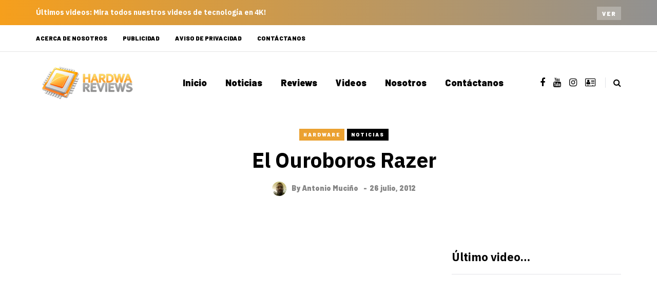

--- FILE ---
content_type: text/html; charset=UTF-8
request_url: https://hardwareviews.com/el-ouroboros-razer/
body_size: 11828
content:
<!DOCTYPE html><html lang="es"><head><meta name="viewport" content="width=device-width, initial-scale=1.0" /><meta charset="UTF-8" /><link rel="profile" href="https://gmpg.org/xfn/11" /><link rel="pingback" href="https://hardwareviews.com/xmlrpc.php" /><meta name='robots' content='index, follow, max-image-preview:large, max-snippet:-1, max-video-preview:-1' /><link media="all" href="https://hardwareviews.com/wp-content/cache/autoptimize/css/autoptimize_08dcc60f0267f420def0389e1f02f6da.css" rel="stylesheet"><title>El Ouroboros Razer  - HardwaReviews</title><link rel="canonical" href="https://hardwareviews.com/el-ouroboros-razer/" /><meta property="og:locale" content="es_ES" /><meta property="og:type" content="article" /><meta property="og:title" content="El Ouroboros Razer  - HardwaReviews" /><meta property="og:description" content="&nbsp; &nbsp; &nbsp; &nbsp; &nbsp; &nbsp; &nbsp; &nbsp; &nbsp; &nbsp; &nbsp; &nbsp; &nbsp; &nbsp; &nbsp; &nbsp; &nbsp; &nbsp; &nbsp; El Ouroboros Razer ha sido especialmente diseñado por el equipo de científicos de razer para crear..." /><meta property="og:url" content="https://hardwareviews.com/el-ouroboros-razer/" /><meta property="og:site_name" content="HardwaReviews" /><meta property="article:publisher" content="https://www.facebook.com/HardwaReviews" /><meta property="article:published_time" content="2012-07-26T15:07:27+00:00" /><meta property="article:modified_time" content="2012-07-26T15:57:51+00:00" /><meta property="og:image" content="https://hardwareviews.com/wp-content/uploads/2012/07/razer-ouroboros-gallery4.jpg" /><meta property="og:image:width" content="500" /><meta property="og:image:height" content="500" /><meta property="og:image:type" content="image/jpeg" /><meta name="author" content="Antonio Muciño" /><meta name="twitter:card" content="summary_large_image" /><meta name="twitter:creator" content="@FalconPhantom" /><meta name="twitter:site" content="@Hardwareviews" /><meta name="twitter:label1" content="Escrito por" /><meta name="twitter:data1" content="Antonio Muciño" /><meta name="twitter:label2" content="Tiempo de lectura" /><meta name="twitter:data2" content="2 minutos" /> <script type="application/ld+json" class="yoast-schema-graph">{"@context":"https://schema.org","@graph":[{"@type":"WebPage","@id":"https://hardwareviews.com/el-ouroboros-razer/","url":"https://hardwareviews.com/el-ouroboros-razer/","name":"El Ouroboros Razer - HardwaReviews","isPartOf":{"@id":"https://hardwareviews.com/#website"},"primaryImageOfPage":{"@id":"https://hardwareviews.com/el-ouroboros-razer/#primaryimage"},"image":{"@id":"https://hardwareviews.com/el-ouroboros-razer/#primaryimage"},"thumbnailUrl":"https://hardwareviews.com/wp-content/uploads/2012/07/razer-ouroboros-gallery4.jpg","datePublished":"2012-07-26T15:07:27+00:00","dateModified":"2012-07-26T15:57:51+00:00","author":{"@id":"https://hardwareviews.com/#/schema/person/d9c521bb25603925f8a44fd16dc1962e"},"breadcrumb":{"@id":"https://hardwareviews.com/el-ouroboros-razer/#breadcrumb"},"inLanguage":"es","potentialAction":[{"@type":"ReadAction","target":["https://hardwareviews.com/el-ouroboros-razer/"]}]},{"@type":"ImageObject","inLanguage":"es","@id":"https://hardwareviews.com/el-ouroboros-razer/#primaryimage","url":"https://hardwareviews.com/wp-content/uploads/2012/07/razer-ouroboros-gallery4.jpg","contentUrl":"https://hardwareviews.com/wp-content/uploads/2012/07/razer-ouroboros-gallery4.jpg","width":"500","height":"500"},{"@type":"BreadcrumbList","@id":"https://hardwareviews.com/el-ouroboros-razer/#breadcrumb","itemListElement":[{"@type":"ListItem","position":1,"name":"Portada","item":"https://hardwareviews.com/"},{"@type":"ListItem","position":2,"name":"El Ouroboros Razer"}]},{"@type":"WebSite","@id":"https://hardwareviews.com/#website","url":"https://hardwareviews.com/","name":"HardwaReviews","description":"Guias, Reviews y Actualidad del Hardware de Alto Rendimiento","potentialAction":[{"@type":"SearchAction","target":{"@type":"EntryPoint","urlTemplate":"https://hardwareviews.com/?s={search_term_string}"},"query-input":{"@type":"PropertyValueSpecification","valueRequired":true,"valueName":"search_term_string"}}],"inLanguage":"es"},{"@type":"Person","@id":"https://hardwareviews.com/#/schema/person/d9c521bb25603925f8a44fd16dc1962e","name":"Antonio Muciño","image":{"@type":"ImageObject","inLanguage":"es","@id":"https://hardwareviews.com/#/schema/person/image/","url":"https://secure.gravatar.com/avatar/aae58418e1906313b2e86a9946d190e14637d56bcdff31228b14416477f98fe7?s=96&r=g","contentUrl":"https://secure.gravatar.com/avatar/aae58418e1906313b2e86a9946d190e14637d56bcdff31228b14416477f98fe7?s=96&r=g","caption":"Antonio Muciño"},"description":"Antonio Muciño Cárdenas / Ing. Químico de profesión, entusiasta del hardware desde hace más de 15 años, reviewer y editor en HardwaReviews, modder de la vieja escuela. \"Lo imposible es el fantasma de los tímidos y el refugio de los cobardes.\" Napoleón","sameAs":["http://www.Moddingmx.com","https://x.com/@FalconPhantom"],"url":"https://hardwareviews.com/author/falcon/"}]}</script> <link rel='dns-prefetch' href='//platform-api.sharethis.com' /><link rel="alternate" type="application/rss+xml" title="HardwaReviews &raquo; Feed" href="https://hardwareviews.com/feed/" /><link rel="alternate" type="application/rss+xml" title="HardwaReviews &raquo; Feed de los comentarios" href="https://hardwareviews.com/comments/feed/" /><link rel="alternate" type="application/rss+xml" title="HardwaReviews &raquo; Comentario El Ouroboros Razer del feed" href="https://hardwareviews.com/el-ouroboros-razer/feed/" /> <script type="text/javascript">window._wpemojiSettings = {"baseUrl":"https:\/\/s.w.org\/images\/core\/emoji\/16.0.1\/72x72\/","ext":".png","svgUrl":"https:\/\/s.w.org\/images\/core\/emoji\/16.0.1\/svg\/","svgExt":".svg","source":{"concatemoji":"https:\/\/hardwareviews.com\/wp-includes\/js\/wp-emoji-release.min.js?ver=6.8.3"}};
/*! This file is auto-generated */
!function(s,n){var o,i,e;function c(e){try{var t={supportTests:e,timestamp:(new Date).valueOf()};sessionStorage.setItem(o,JSON.stringify(t))}catch(e){}}function p(e,t,n){e.clearRect(0,0,e.canvas.width,e.canvas.height),e.fillText(t,0,0);var t=new Uint32Array(e.getImageData(0,0,e.canvas.width,e.canvas.height).data),a=(e.clearRect(0,0,e.canvas.width,e.canvas.height),e.fillText(n,0,0),new Uint32Array(e.getImageData(0,0,e.canvas.width,e.canvas.height).data));return t.every(function(e,t){return e===a[t]})}function u(e,t){e.clearRect(0,0,e.canvas.width,e.canvas.height),e.fillText(t,0,0);for(var n=e.getImageData(16,16,1,1),a=0;a<n.data.length;a++)if(0!==n.data[a])return!1;return!0}function f(e,t,n,a){switch(t){case"flag":return n(e,"\ud83c\udff3\ufe0f\u200d\u26a7\ufe0f","\ud83c\udff3\ufe0f\u200b\u26a7\ufe0f")?!1:!n(e,"\ud83c\udde8\ud83c\uddf6","\ud83c\udde8\u200b\ud83c\uddf6")&&!n(e,"\ud83c\udff4\udb40\udc67\udb40\udc62\udb40\udc65\udb40\udc6e\udb40\udc67\udb40\udc7f","\ud83c\udff4\u200b\udb40\udc67\u200b\udb40\udc62\u200b\udb40\udc65\u200b\udb40\udc6e\u200b\udb40\udc67\u200b\udb40\udc7f");case"emoji":return!a(e,"\ud83e\udedf")}return!1}function g(e,t,n,a){var r="undefined"!=typeof WorkerGlobalScope&&self instanceof WorkerGlobalScope?new OffscreenCanvas(300,150):s.createElement("canvas"),o=r.getContext("2d",{willReadFrequently:!0}),i=(o.textBaseline="top",o.font="600 32px Arial",{});return e.forEach(function(e){i[e]=t(o,e,n,a)}),i}function t(e){var t=s.createElement("script");t.src=e,t.defer=!0,s.head.appendChild(t)}"undefined"!=typeof Promise&&(o="wpEmojiSettingsSupports",i=["flag","emoji"],n.supports={everything:!0,everythingExceptFlag:!0},e=new Promise(function(e){s.addEventListener("DOMContentLoaded",e,{once:!0})}),new Promise(function(t){var n=function(){try{var e=JSON.parse(sessionStorage.getItem(o));if("object"==typeof e&&"number"==typeof e.timestamp&&(new Date).valueOf()<e.timestamp+604800&&"object"==typeof e.supportTests)return e.supportTests}catch(e){}return null}();if(!n){if("undefined"!=typeof Worker&&"undefined"!=typeof OffscreenCanvas&&"undefined"!=typeof URL&&URL.createObjectURL&&"undefined"!=typeof Blob)try{var e="postMessage("+g.toString()+"("+[JSON.stringify(i),f.toString(),p.toString(),u.toString()].join(",")+"));",a=new Blob([e],{type:"text/javascript"}),r=new Worker(URL.createObjectURL(a),{name:"wpTestEmojiSupports"});return void(r.onmessage=function(e){c(n=e.data),r.terminate(),t(n)})}catch(e){}c(n=g(i,f,p,u))}t(n)}).then(function(e){for(var t in e)n.supports[t]=e[t],n.supports.everything=n.supports.everything&&n.supports[t],"flag"!==t&&(n.supports.everythingExceptFlag=n.supports.everythingExceptFlag&&n.supports[t]);n.supports.everythingExceptFlag=n.supports.everythingExceptFlag&&!n.supports.flag,n.DOMReady=!1,n.readyCallback=function(){n.DOMReady=!0}}).then(function(){return e}).then(function(){var e;n.supports.everything||(n.readyCallback(),(e=n.source||{}).concatemoji?t(e.concatemoji):e.wpemoji&&e.twemoji&&(t(e.twemoji),t(e.wpemoji)))}))}((window,document),window._wpemojiSettings);</script> <link rel="stylesheet" href="https://hardwareviews.com/wp-includes/css/dashicons.min.css?ver=6.8.3"><link rel="stylesheet" href="https://hardwareviews.com/wp-content/cache/autoptimize/css/autoptimize_single_57c9f1dbf0fd4cc8e16c5ac826aec356.css?ver=1723062166.2009"> <script type="text/javascript" src="https://hardwareviews.com/wp-includes/js/jquery/jquery.min.js?ver=3.7.1" id="jquery-core-js"></script> <script type="text/javascript" id="responsive-lightbox-js-before">var rlArgs = {"script":"swipebox","selector":"lightbox","customEvents":"","activeGalleries":true,"animation":true,"hideCloseButtonOnMobile":false,"removeBarsOnMobile":false,"hideBars":true,"hideBarsDelay":5000,"videoMaxWidth":1080,"useSVG":true,"loopAtEnd":false,"woocommerce_gallery":false,"ajaxurl":"https:\/\/hardwareviews.com\/wp-admin\/admin-ajax.php","nonce":"9ef9d92f2b","preview":false,"postId":3110,"scriptExtension":false};</script> <script type="text/javascript" src="//platform-api.sharethis.com/js/sharethis.js#source=googleanalytics-wordpress#product=ga&amp;property=5b90b5e06ae21e0011fb09fa" id="googleanalytics-platform-sharethis-js"></script> <link rel="https://api.w.org/" href="https://hardwareviews.com/wp-json/" /><link rel="alternate" title="JSON" type="application/json" href="https://hardwareviews.com/wp-json/wp/v2/posts/3110" /><link rel="EditURI" type="application/rsd+xml" title="RSD" href="https://hardwareviews.com/xmlrpc.php?rsd" /><meta name="generator" content="WordPress 6.8.3" /><link rel='shortlink' href='https://hardwareviews.com/?p=3110' /><link rel="alternate" title="oEmbed (JSON)" type="application/json+oembed" href="https://hardwareviews.com/wp-json/oembed/1.0/embed?url=https%3A%2F%2Fhardwareviews.com%2Fel-ouroboros-razer%2F" /><link rel="alternate" title="oEmbed (XML)" type="text/xml+oembed" href="https://hardwareviews.com/wp-json/oembed/1.0/embed?url=https%3A%2F%2Fhardwareviews.com%2Fel-ouroboros-razer%2F&#038;format=xml" /> <script data-cfasync="false">(function(r,e,E,m,b){E[r]=E[r]||{};E[r][b]=E[r][b]||function(){
  (E[r].q=E[r].q||[]).push(arguments)};b=m.getElementsByTagName(e)[0];m=m.createElement(e);
  m.async=1;m.src=("file:"==location.protocol?"https:":"")+"//s.reembed.com/G-nr3BO1.js";
  b.parentNode.insertBefore(m,b)})("reEmbed","script",window,document,"api");</script><script><script data-ad-client="ca-pub-2396360957797302" async src="https://pagead2.googlesyndication.com/pagead/js/adsbygoogle.js"></script> </script> <script>(function() {
	(function (i, s, o, g, r, a, m) {
		i['GoogleAnalyticsObject'] = r;
		i[r] = i[r] || function () {
				(i[r].q = i[r].q || []).push(arguments)
			}, i[r].l = 1 * new Date();
		a = s.createElement(o),
			m = s.getElementsByTagName(o)[0];
		a.async = 1;
		a.src = g;
		m.parentNode.insertBefore(a, m)
	})(window, document, 'script', 'https://google-analytics.com/analytics.js', 'ga');

	ga('create', 'UA-41945712-1', 'auto');
			ga('send', 'pageview');
	})();</script> <meta name="onesignal" content="wordpress-plugin"/> <script>window.OneSignalDeferred = window.OneSignalDeferred || [];

      OneSignalDeferred.push(function(OneSignal) {
        var oneSignal_options = {};
        window._oneSignalInitOptions = oneSignal_options;

        oneSignal_options['serviceWorkerParam'] = { scope: '/' };
oneSignal_options['serviceWorkerPath'] = 'OneSignalSDKWorker.js.php';

        OneSignal.Notifications.setDefaultUrl("https://hardwareviews.com");

        oneSignal_options['wordpress'] = true;
oneSignal_options['appId'] = '9781b1c2-1ec0-4cc9-b96b-6fd360a9cf5b';
oneSignal_options['allowLocalhostAsSecureOrigin'] = true;
oneSignal_options['welcomeNotification'] = { };
oneSignal_options['welcomeNotification']['title'] = "Hardware, Gaming PC y Tecnología";
oneSignal_options['welcomeNotification']['message'] = "¡Gracias por suscribirte!";
oneSignal_options['welcomeNotification']['url'] = "HardwaReviews.com";
oneSignal_options['path'] = "https://hardwareviews.com/wp-content/plugins/onesignal-free-web-push-notifications/sdk_files/";
oneSignal_options['promptOptions'] = { };
oneSignal_options['promptOptions']['actionMessage'] = "¿Quieres recibir notificaciones?";
oneSignal_options['promptOptions']['acceptButtonText'] = "Continuar";
oneSignal_options['promptOptions']['cancelButtonText'] = "No, Gracias";
              OneSignal.init(window._oneSignalInitOptions);
              OneSignal.Slidedown.promptPush()      });

      function documentInitOneSignal() {
        var oneSignal_elements = document.getElementsByClassName("OneSignal-prompt");

        var oneSignalLinkClickHandler = function(event) { OneSignal.Notifications.requestPermission(); event.preventDefault(); };        for(var i = 0; i < oneSignal_elements.length; i++)
          oneSignal_elements[i].addEventListener('click', oneSignalLinkClickHandler, false);
      }

      if (document.readyState === 'complete') {
           documentInitOneSignal();
      }
      else {
           window.addEventListener("load", function(event){
               documentInitOneSignal();
          });
      }</script> <link rel="amphtml" href="https://hardwareviews.com/el-ouroboros-razer/amp/"></head><body class="wp-singular post-template-default single single-post postid-3110 single-format-standard wp-theme-saxon blog-post-transparent-header-disable blog-small-page-width blog-slider-disable blog-enable-images-animations blog-enable-sticky-sidebar"><div class="header-topline-wrapper"><div class="container"><div class="row"><div class="col-md-12"><div class="header-topline"><div class="header-topline-content"><p><strong>Últimos videos: </strong>Mira todos nuestros videos de tecnología en 4K!</p></div><div class="header-topline-button"><a href="https://bit.ly/DHWTube" class="btn btn-small btn-transparent" target="&quot;_blank&quot;">Ver</a></div></div></div></div></div></div><div class="header-menu-bg menu_white header-menu-uppercase" role="navigation"><div class="header-menu"><div class="container"><div class="row"><div class="col-md-12"><div class="menu-top-menu-container-toggle" aria-label="Toggle menu"></div><div class="menu-td-demo-footer-menu-container"><ul id="menu-td-demo-footer-menu-1" class="links"><li class="menu-item menu-item-type-custom menu-item-object-custom menu-item-21650"><a href="https://hardwareviews.com/acerca-de-nosotros/">Acerca de Nosotros</a></li><li class="menu-item menu-item-type-custom menu-item-object-custom menu-item-21652"><a href="https://hardwareviews.com/publicidad/">Publicidad</a></li><li class="menu-item menu-item-type-custom menu-item-object-custom menu-item-47384"><a href="https://hardwareviews.com/politica-de-privacidad/">Aviso de privacidad</a></li><li class="menu-item menu-item-type-custom menu-item-object-custom menu-item-21653"><a href="https://hardwareviews.com/contacto/">Contáctanos</a></li></ul></div></div></div></div></div></div><header class="main-header clearfix"><div class="blog-post-reading-progress"></div><div class="container"><div class="row"><div class="col-md-12"><div class="header-left"><div class="mainmenu-mobile-toggle" aria-label="Toggle menu"><i class="fa fa-bars" aria-hidden="true"></i></div><div class="logo"> <a class="logo-link" href="https://hardwareviews.com/"><img src="https://hardwareviews.com/wp-content/uploads/2018/09/HR-Logo-AMP.png" alt="HardwaReviews" class="regular-logo"><img src="https://hardwareviews.com/wp-content/uploads/2017/02/HR_280x96.png" alt="HardwaReviews" class="light-logo"></a></div></div><div class="header-center"><div class="mainmenu mainmenu-none mainmenu-regularfont mainmenu-noarrow clearfix" role="navigation"><div id="navbar" class="navbar navbar-default clearfix mgt-mega-menu"><div class="navbar-inner"><div class="container"><div class="navbar-toggle btn btn-grey" data-toggle="collapse" data-target=".collapse"> Menu</div><div class="navbar-center-wrapper"><div class="navbar-collapse collapse"><ul id="menu-menu-2" class="nav"><li id="mgt-menu-item-19233" class="menu-item menu-item-type-custom menu-item-object-custom menu-item-home"><a href="https://hardwareviews.com/">Inicio</a></li><li id="mgt-menu-item-9" class="menu-item menu-item-type-taxonomy menu-item-object-category current-post-ancestor current-menu-parent current-post-parent"><a href="https://hardwareviews.com/category/noticias/">Noticias</a></li><li id="mgt-menu-item-119" class="menu-item menu-item-type-taxonomy menu-item-object-category"><a href="https://hardwareviews.com/category/reviews/">Reviews</a></li><li id="mgt-menu-item-47817" class="menu-item menu-item-type-taxonomy menu-item-object-category"><a href="https://hardwareviews.com/category/videos/">Videos</a></li><li id="mgt-menu-item-26419" class="menu-item menu-item-type-custom menu-item-object-custom"><a href="https://hardwareviews.com/acerca-de-nosotros/">Nosotros</a></li><li id="mgt-menu-item-26418" class="menu-item menu-item-type-post_type menu-item-object-page"><a href="https://hardwareviews.com/contacto/">Contáctanos</a></li></ul></div></div></div></div></div></div><div class="saxon-bb-block saxon-bb-block-inside_header clearfix"></div></div><div class="header-right"><div class="social-icons-wrapper"><a href="https://www.facebook.com/HardwaReviews/" target="_blank" class="a-facebook"><i class="fa fa-facebook"></i></a><a href="https://bit.ly/DHWTube" target="_blank" class="a-youtube"><i class="fa fa-youtube"></i></a><a href="https://www.instagram.com/diegohw1/" target="_blank" class="a-instagram"><i class="fa fa-instagram"></i></a><a href="https://www.tiktok.com/@diegohw1" target="_blank" class="a-address-card-o"><i class="fa fa-address-card-o"></i></a></div><div class="search-toggle-wrapper search-header"><form method="get" role="search" id="searchform_p" class="searchform" action="https://hardwareviews.com/"> <input type="search" aria-label="Search" class="field" name="s" value="" id="s_p" placeholder="Type keyword(s) here&hellip;" /> <input type="submit" class="submit btn" id="searchsubmit_p" value="Search" /></form> <a class="search-toggle-btn" aria-label="Search toggle"><i class="fa fa-search" aria-hidden="true"></i></a></div></div></div></div></div></header><div class="saxon-bb-block saxon-bb-block-below_header clearfix"></div><div class="content-block"><div class="container container-page-item-title" data-style="" data-aos="fade-up"><div class="row"><div class="col-md-12 col-overlay"><div class="container"><div class="row"><div class="col-md-12"><div class="page-item-title-single"><div class="saxon-post-single saxon-post" data-aos="fade-up"><div class="post-categories"><a href="https://hardwareviews.com/category/noticias/hardware/">Hardware</a><a href="https://hardwareviews.com/category/noticias/" data-style="background-color: #000000;">Noticias</a></div><div class="saxon-post-details"><h1 class="post-title">El Ouroboros Razer</h1><div class="post-author"><div class="post-author-image"><a href="https://hardwareviews.com/author/falcon/"><img alt='' src='https://secure.gravatar.com/avatar/aae58418e1906313b2e86a9946d190e14637d56bcdff31228b14416477f98fe7?s=28&#038;d=28&#038;r=g' srcset='https://secure.gravatar.com/avatar/aae58418e1906313b2e86a9946d190e14637d56bcdff31228b14416477f98fe7?s=56&#038;d=28&#038;r=g 2x' class='avatar avatar-28 photo' height='28' width='28' decoding='async'/></a></div>By <a href="https://hardwareviews.com/author/falcon/" title="Entradas de Antonio Muciño" rel="author">Antonio Muciño</a></div><div class="post-date">26 julio, 2012</div></div></div></div></div></div></div></div></div></div><div class="post-container container span-col-md-8"><div class="row"><div class="col-md-8"><div class="blog-post blog-post-single clearfix"><article id="post-3110" class="post-3110 post type-post status-publish format-standard has-post-thumbnail hentry category-hardware category-noticias tag-gamer tag-mouse tag-ouroboros tag-razer" role="main"><div class="post-content-wrapper"><div class="post-content clearfix"><div class="entry-content"><p>&nbsp;</p><p>&nbsp;</p><p>&nbsp;</p><p>&nbsp;</p><p>&nbsp;</p><p>&nbsp;</p><p>&nbsp;</p><p>&nbsp;</p><p>&nbsp;</p><p>&nbsp;</p><p>&nbsp;</p><p>&nbsp;</p><p>&nbsp;</p><p>&nbsp;</p><p>&nbsp;</p><p>&nbsp;</p><p>&nbsp;</p><p>&nbsp;</p><p>&nbsp;</p><p>El Ouroboros Razer ha sido especialmente diseñado por el equipo de científicos de razer para crear el ratón ambidiestro más cómodo.</p><p>&nbsp;</p><p><img fetchpriority="high" decoding="async" class="aligncenter" src="http://assets.razerzone.com/minisite/ouroboros/images/ouroboros-02.png" alt="Razer Ouroboros #2" width="436" height="327" /></p><p>El ángulo de inclinación posterior del ratón se puede personalizar mediante el ajuste del descanso de la palma, la creación de un plano o el arco más pronunciado en función de su perfil de la mano, asegurándose de que la parte trasera del mouse se sitúa en la palma de su mano cómodamente. Esto es especialmente importante para los usuarios de agarre, que usan el centro de la palma de su mano para estabilizar el ratón cuando desliza.</p><p>&nbsp;</p><p><img decoding="async" class="aligncenter" src="http://assets.razerzone.com/minisite/ouroboros/images/usp7-bg.jpg" alt="http://assets.razerzone.com/minisite/ouroboros/images/usp7-bg.jpg" /></p><p>&nbsp;</p><p>El Ouroboros Razer es alimentado por una batería AA, y es compatible con 12 horas de juego continuo.Han incluido una batería recargable (NiMH), y también funciona con pilas alcalinas AA para esos momentos en que necesita un intercambio rápido, de lo contrario, sólo tiene que conectar el ratón en el modo de cable y ya estas listo para la acción .</p><p style="text-align: center"><img decoding="async" class="aligncenter" src="http://assets.razerzone.com/minisite/ouroboros/images/ouroboros-06.png" alt="Razer Ouroboros #6" width="451" height="338" /></p><p>&nbsp;</p><div class="embed-container"><iframe loading="lazy" width="750" height="422" src="https://www.youtube.com/embed/XIxNLpYcDa4?feature=oembed" frameborder="0" allow="accelerometer; autoplay; encrypted-media; gyroscope; picture-in-picture" allowfullscreen></iframe></div><p>Especificaciones:</p><ul><li>ergonomía personalizable que se adapta a todos los tamaños de mano y estilos de agarre</li><li>8200dpi 4G Dual Sensor System</li><li>Gaming-grade tecnología inalambrica con dock</li><li>Razer Synapse 2.0 habilitado</li><li>11 botones programables Hyperesponse</li><li>1000Hz Ultrapolling / tiempo de respuesta de 1 ms</li><li>Hasta 200 pulgadas por segundo / 50 g de aceleración</li><li>Tamaño aproximado: 116 mm a 136 mm / 4.57 «a 5.35» (largo) x 71 mm / 2.80 «(ancho) x 42 mm / 1,65» (Altura)</li><li>Peso aproximado: 115 g / 0.25 lbs. (Sin batería) a 135 g / 0,29 libras. (Con batería)</li><li>Duración de la batería: (aprox) (12 horas de juego continuo)</li></ul><div>Requisitos de hardware</div><ul><li>PC / Mac con puerto USB</li><li>Windows ® 7 / Windows Vista ® / Windows ® XP (32-bit) / Mac OS X (v10.6-10.7 y superior)</li><li>Conexión a Internet</li><li>100 MB de espacio libre en disco duro</li></ul><p>&nbsp;</p><p>Fuente: <a href="http://www.razerzone.com/ouroboros">Razer</a></p></div><div class="saxon-social-share-fixed sidebar-position-right"><div class="post-social-wrapper"><div class="post-social-title">Share:</div><div class="post-social"> <a title="Share with Facebook" href="https://hardwareviews.com/el-ouroboros-razer/" data-type="facebook" data-title="El Ouroboros Razer" class="facebook-share"> <i class="fa fa-facebook"></i></a><a title="Tweet this" href="https://hardwareviews.com/el-ouroboros-razer/" data-type="twitter" data-title="El Ouroboros Razer" class="twitter-share"> <i class="fa fa-twitter"></i></a><a title="Share with LinkedIn" href="https://hardwareviews.com/el-ouroboros-razer/" data-type="linkedin" data-title="El Ouroboros Razer" data-image="https://hardwareviews.com/wp-content/uploads/2012/07/razer-ouroboros-gallery4.jpg" class="linkedin-share"> <i class="fa fa-linkedin"></i></a><a title="Share to WhatsApp" href="whatsapp://send?text=El+Ouroboros+Razer: https://hardwareviews.com/el-ouroboros-razer/" data-type="link" class="whatsapp-share"> <i class="fa fa-whatsapp"></i></a></div><div class="clear"></div></div></div><div class="saxon-bb-block saxon-bb-block-single_post_bottom clearfix"><p><a href="https://www.cyberpuerta.mx/Por-Marca/DEEPCOOL/"><img class="alignnone size-full wp-image-63655" src="https://hardwareviews.com/wp-content/uploads/2022/04/Deepcool-Banner-1.png" alt="" width="1920" height="378" /></a></p></div></div></div></article><div class="saxon-post saxon-post-bottom"><div class="post-details-bottom"><div class="post-info-tags"><div class="tags clearfix"> <a href="https://hardwareviews.com/tag/gamer/" rel="tag">gamer</a> <a href="https://hardwareviews.com/tag/mouse/" rel="tag">mouse</a> <a href="https://hardwareviews.com/tag/ouroboros/" rel="tag">ouroboros</a> <a href="https://hardwareviews.com/tag/razer/" rel="tag">razer</a></div></div><div class="post-info-wrapper"><div class="post-info-comments"><i class="fa fa-comment-o" aria-hidden="true"></i><a href="https://hardwareviews.com/el-ouroboros-razer/#comments"><span class="dsq-postid">1</span></a></div><div class="post-info-likes"><a href="#" class="post-like-button" data-id="3110"><i class="fa fa-heart-o" aria-hidden="true"></i></a><span class="post-like-counter">0</span></div></div><div class="post-info-share"><div class="post-social-wrapper"><div class="post-social-title">Share:</div><div class="post-social"> <a title="Share with Facebook" href="https://hardwareviews.com/el-ouroboros-razer/" data-type="facebook" data-title="El Ouroboros Razer" class="facebook-share"> <i class="fa fa-facebook"></i></a><a title="Tweet this" href="https://hardwareviews.com/el-ouroboros-razer/" data-type="twitter" data-title="El Ouroboros Razer" class="twitter-share"> <i class="fa fa-twitter"></i></a><a title="Share with LinkedIn" href="https://hardwareviews.com/el-ouroboros-razer/" data-type="linkedin" data-title="El Ouroboros Razer" data-image="https://hardwareviews.com/wp-content/uploads/2012/07/razer-ouroboros-gallery4.jpg" class="linkedin-share"> <i class="fa fa-linkedin"></i></a><a title="Share to WhatsApp" href="whatsapp://send?text=El+Ouroboros+Razer: https://hardwareviews.com/el-ouroboros-razer/" data-type="link" class="whatsapp-share"> <i class="fa fa-whatsapp"></i></a></div><div class="clear"></div></div></div></div></div></div><div class="author-bio"  data-aos="fade-up"><div class="author-image"> <a href="https://hardwareviews.com/author/falcon/"><img alt='' src='https://secure.gravatar.com/avatar/aae58418e1906313b2e86a9946d190e14637d56bcdff31228b14416477f98fe7?s=170&#038;d=200&#038;r=g' srcset='https://secure.gravatar.com/avatar/aae58418e1906313b2e86a9946d190e14637d56bcdff31228b14416477f98fe7?s=340&#038;d=200&#038;r=g 2x' class='avatar avatar-170 photo' height='170' width='170' loading='lazy' decoding='async'/></a></div><div class="author-info"><h5>Autor</h5><h3><a href="https://hardwareviews.com/author/falcon/" title="Entradas de Antonio Muciño" rel="author">Antonio Muciño</a></h3><div class="author-description">Antonio Muciño Cárdenas / Ing. Químico de profesión, entusiasta del hardware desde hace más de 15 años, reviewer y editor en HardwaReviews,  modder de la vieja escuela.
"Lo imposible es el fantasma de los tímidos y el refugio de los cobardes." 
Napoleón</div><div class="author-social"><ul class="author-social-icons"></ul></div></div><div class="clear"></div></div><div class="blog-post-related-wrapper clearfix"><h5>Publicaciones relacionadas</h5><div class="saxon-postsmasonry1-post saxon-postsmasonry1_2-post saxon-post format-" data-aos="fade-up"><div class="saxon-post-image-wrapper"><a href="https://hardwareviews.com/nuevo-portatil-omnibook-ultra-next-gen-ai-hp-and-amd-ai/"><div class="saxon-post-image" data-style="background-image: url(https://hardwareviews.com/wp-content/uploads/2025/05/HP-OMNIBOOK-5-1-1080x694.png);"></div></a><div class="post-categories"><a href="https://hardwareviews.com/category/noticias/hardware/">Hardware</a><a href="https://hardwareviews.com/category/ia/">IA</a><a href="https://hardwareviews.com/category/noticias/laptop/" data-style="background-color: #000000;">Laptop</a><a href="https://hardwareviews.com/category/noticias/" data-style="background-color: #000000;">Noticias</a><a href="https://hardwareviews.com/category/software-2/">Software</a><a href="https://hardwareviews.com/category/reviews/ultrabook/">Ultrabook</a></div></div><div class="saxon-post-details"><h3 class="post-title"><a href="https://hardwareviews.com/nuevo-portatil-omnibook-ultra-next-gen-ai-hp-and-amd-ai/">Nuevo portátil OmniBook Ultra ​Next Gen AI | HP and AMD AI</a></h3><div class="post-author"><div class="post-author-image"> <a href="https://hardwareviews.com/author/lilblaz/"><img alt='' src='https://secure.gravatar.com/avatar/580563be411cb7f5fa4dd7695bd733ee05c7a3fb23642a5f70e6b646fb33c3ef?s=28&#038;d=28&#038;r=g' srcset='https://secure.gravatar.com/avatar/580563be411cb7f5fa4dd7695bd733ee05c7a3fb23642a5f70e6b646fb33c3ef?s=56&#038;d=28&#038;r=g 2x' class='avatar avatar-28 photo' height='28' width='28' loading='lazy' decoding='async'/></a></div>By <a href="https://hardwareviews.com/author/lilblaz/" title="Entradas de Fco. Javier Blas Lopez" rel="author">Fco. Javier Blas Lopez</a></div><div class="post-date">21 mayo, 2025</div></div></div><div class="saxon-postsmasonry1-post saxon-postsmasonry1_2-post saxon-post format-" data-aos="fade-up"><div class="saxon-post-image-wrapper"><a href="https://hardwareviews.com/amuse-3-0-amd-la-solucion-generativa-de-ia/"><div class="saxon-post-image" data-style="background-image: url(https://hardwareviews.com/wp-content/uploads/2025/04/1-1-1140x694.png);"></div></a><div class="post-categories"><a href="https://hardwareviews.com/category/ia/">IA</a><a href="https://hardwareviews.com/category/noticias/" data-style="background-color: #000000;">Noticias</a><a href="https://hardwareviews.com/category/software-2/">Software</a></div></div><div class="saxon-post-details"><h3 class="post-title"><a href="https://hardwareviews.com/amuse-3-0-amd-la-solucion-generativa-de-ia/">Lanzamiento de AMD: Amuse 3.0 la Solución generativa de IA</a></h3><div class="post-author"><div class="post-author-image"> <a href="https://hardwareviews.com/author/lilblaz/"><img alt='' src='https://secure.gravatar.com/avatar/580563be411cb7f5fa4dd7695bd733ee05c7a3fb23642a5f70e6b646fb33c3ef?s=28&#038;d=28&#038;r=g' srcset='https://secure.gravatar.com/avatar/580563be411cb7f5fa4dd7695bd733ee05c7a3fb23642a5f70e6b646fb33c3ef?s=56&#038;d=28&#038;r=g 2x' class='avatar avatar-28 photo' height='28' width='28' loading='lazy' decoding='async'/></a></div>By <a href="https://hardwareviews.com/author/lilblaz/" title="Entradas de Fco. Javier Blas Lopez" rel="author">Fco. Javier Blas Lopez</a></div><div class="post-date">16 abril, 2025</div></div></div><div class="saxon-postsmasonry1-post saxon-postsmasonry1_2-post saxon-post format-" data-aos="fade-up"><div class="saxon-post-image-wrapper"><a href="https://hardwareviews.com/rca-presentara-televisores-nextgen-de-55-y-65-pulgadas-en-ces-2025/"><div class="saxon-post-image" data-style="background-image: url(https://hardwareviews.com/wp-content/uploads/2025/01/RCA-NEXTGEN-TV-CES-2025-1140x694.jpg);"></div></a><div class="post-categories"><a href="https://hardwareviews.com/category/noticias/hardware/">Hardware</a><a href="https://hardwareviews.com/category/noticias/" data-style="background-color: #000000;">Noticias</a></div></div><div class="saxon-post-details"><h3 class="post-title"><a href="https://hardwareviews.com/rca-presentara-televisores-nextgen-de-55-y-65-pulgadas-en-ces-2025/">RCA presentará televisores NextGen de 55 y 65 pulgadas en CES 2025</a></h3><div class="post-author"><div class="post-author-image"> <a href="https://hardwareviews.com/author/diego/"><img alt='' src='https://secure.gravatar.com/avatar/9759c5f017a227b5f28e815b38a6afcf2fd0f48ca91e75019c769339bab76570?s=28&#038;d=28&#038;r=g' srcset='https://secure.gravatar.com/avatar/9759c5f017a227b5f28e815b38a6afcf2fd0f48ca91e75019c769339bab76570?s=56&#038;d=28&#038;r=g 2x' class='avatar avatar-28 photo' height='28' width='28' loading='lazy' decoding='async'/></a></div>By <a href="https://hardwareviews.com/author/diego/" title="Entradas de Diego Guerrero" rel="author">Diego Guerrero</a></div><div class="post-date">6 enero, 2025</div></div></div><div class="saxon-postsmasonry1-post saxon-postsmasonry1_2-post saxon-post format-" data-aos="fade-up"><div class="saxon-post-image-wrapper"><a href="https://hardwareviews.com/yu-gi-oh-duel-links-celebra-8-anos-con-recompensas-especiales-gemas-gratuitas-y-mucho-mas/"><div class="saxon-post-image" data-style="background-image: url(https://hardwareviews.com/wp-content/uploads/2025/01/Yu-Gi-Oh-DUEL-LINKS-1-1140x694.jpg);"></div></a><div class="post-categories"><a href="https://hardwareviews.com/category/noticias/juegos/">Juegos</a><a href="https://hardwareviews.com/category/noticias/" data-style="background-color: #000000;">Noticias</a></div></div><div class="saxon-post-details"><h3 class="post-title"><a href="https://hardwareviews.com/yu-gi-oh-duel-links-celebra-8-anos-con-recompensas-especiales-gemas-gratuitas-y-mucho-mas/">¡Yu-Gi-Oh! DUEL LINKS celebra 8 años con recompensas especiales, gemas gratuitas y mucho más</a></h3><div class="post-author"><div class="post-author-image"> <a href="https://hardwareviews.com/author/diego/"><img alt='' src='https://secure.gravatar.com/avatar/9759c5f017a227b5f28e815b38a6afcf2fd0f48ca91e75019c769339bab76570?s=28&#038;d=28&#038;r=g' srcset='https://secure.gravatar.com/avatar/9759c5f017a227b5f28e815b38a6afcf2fd0f48ca91e75019c769339bab76570?s=56&#038;d=28&#038;r=g 2x' class='avatar avatar-28 photo' height='28' width='28' loading='lazy' decoding='async'/></a></div>By <a href="https://hardwareviews.com/author/diego/" title="Entradas de Diego Guerrero" rel="author">Diego Guerrero</a></div><div class="post-date">6 enero, 2025</div></div></div></div><div id="disqus_thread"></div></div><div class="col-md-4 post-sidebar sidebar sidebar-right" role="complementary"><ul id="post-sidebar"><li id="custom_html-2" class="widget_text widget widget_custom_html"><h2 class="widgettitle">Último video&#8230;</h2><div class="textwidget custom-html-widget"><iframe width="560" height="315" src="https://www.youtube.com/embed/Xn60NSxhYnQ?si=y15QTJMyRNan5IYo" title="YouTube video player" frameborder="0" allow="accelerometer; autoplay; clipboard-write; encrypted-media; gyroscope; picture-in-picture; web-share" referrerpolicy="strict-origin-when-cross-origin" allowfullscreen></iframe></div></li><li id="custom_html-5" class="widget_text widget widget_custom_html"><div class="textwidget custom-html-widget"><p style="text-align: center;"><a href="https://www.cyberpuerta.mx/Por-Marca/DEEPCOOL/"></a></p><p style="text-align: center;"><a href="https://www.cyberpuerta.mx/Por-Marca/DEEPCOOL/"><img class="alignnone size-full wp-image-60443" src="https://hardwareviews.com/wp-content/uploads/2024/04/Banner-DeepCool-2.png" alt="TeamGroup" width="330" height="330" /></a></p></div></li></ul></div></div></div></div><div class="footer-sidebar-2-wrapper footer-white"><div class="footer-sidebar-2 sidebar container footer-sidebar-2-container"><ul id="footer-sidebar-2"><li id="text-9" class="widget widget_text"><div class="textwidget"><p><img loading="lazy" decoding="async" class="alignnone wp-image-34636 size-full" src="https://hardwareviews.com/wp-content/uploads/2017/02/HR_280x96.png" alt="" width="280" height="96" /></p><p style="padding-right: 30px;">Compartiendo ideas y contenido para todos los entusiastas de la tecnología, hardware y gaming.</p><p>© Copyright 2024, algunos derechos reservados.</p></div></li><li id="saxon-list-posts-15" class="widget widget_saxon_list_entries"><h2 class="widgettitle">Podría interesarte</h2><ul><li class="template-postsmasonry2-3"><div class="saxon-postsmasonry2-post saxon-postsmasonry2_3-post saxon-post" data-aos="fade-up"><div class="post-categories"><a href="https://hardwareviews.com/category/guias/">Guías</a><a href="https://hardwareviews.com/category/noticias/hardware/">Hardware</a><a href="https://hardwareviews.com/category/noticias/" data-style="background-color: #000000;">Noticias</a></div><div class="saxon-post-details"><h3 class="post-title"><a href="https://hardwareviews.com/diferencias-entre-pcie-2-0-y-3-0/">PCI Express, ¿2.0 o 3.0?</a></h3><div class="post-date">10 junio, 2016</div></div></div></li></ul></li><li id="nav_menu-4" class="widget widget_nav_menu"><h2 class="widgettitle">Enlaces útiles</h2><div class="menu-td-demo-footer-menu-container"><ul id="menu-td-demo-footer-menu-2" class="menu"><li class="menu-item menu-item-type-custom menu-item-object-custom menu-item-21650"><a href="https://hardwareviews.com/acerca-de-nosotros/">Acerca de Nosotros</a></li><li class="menu-item menu-item-type-custom menu-item-object-custom menu-item-21652"><a href="https://hardwareviews.com/publicidad/">Publicidad</a></li><li class="menu-item menu-item-type-custom menu-item-object-custom menu-item-47384"><a href="https://hardwareviews.com/politica-de-privacidad/">Aviso de privacidad</a></li><li class="menu-item menu-item-type-custom menu-item-object-custom menu-item-21653"><a href="https://hardwareviews.com/contacto/">Contáctanos</a></li></ul></div></li><li id="saxon-text-4" class="widget widget_saxon_text"><div class="saxon-textwidget-wrapper "><h2 class="widgettitle">Síguenos</h2><div class="saxon-textwidget" data-style=""><div class="widget_saxon_social_icons shortcode_saxon_social_icons"><div class="social-icons-wrapper"><a href="https://www.facebook.com/HardwaReviews/" target="_blank" class="a-facebook"><i class="fa fa-facebook"></i></a><a href="https://bit.ly/DHWTube" target="_blank" class="a-youtube"><i class="fa fa-youtube"></i></a><a href="https://www.instagram.com/diegohw1/" target="_blank" class="a-instagram"><i class="fa fa-instagram"></i></a><a href="https://www.tiktok.com/@diegohw1" target="_blank" class="a-address-card-o"><i class="fa fa-address-card-o"></i></a></div></div><p><a href="https://bit.ly/DHWTube" class="btn align-left">Subscribe</a></p></div></div></li></ul></div></div> <a class="scroll-to-top btn alt" aria-label="Scroll to top" href="#top"></a> <script type="speculationrules">{"prefetch":[{"source":"document","where":{"and":[{"href_matches":"\/*"},{"not":{"href_matches":["\/wp-*.php","\/wp-admin\/*","\/wp-content\/uploads\/*","\/wp-content\/*","\/wp-content\/plugins\/*","\/wp-content\/themes\/saxon\/*","\/*\\?(.+)"]}},{"not":{"selector_matches":"a[rel~=\"nofollow\"]"}},{"not":{"selector_matches":".no-prefetch, .no-prefetch a"}}]},"eagerness":"conservative"}]}</script> <script type="text/javascript" src="https://hardwareviews.com/wp-includes/js/dist/hooks.min.js?ver=4d63a3d491d11ffd8ac6" id="wp-hooks-js"></script> <script type="text/javascript" src="https://hardwareviews.com/wp-includes/js/dist/i18n.min.js?ver=5e580eb46a90c2b997e6" id="wp-i18n-js"></script> <script type="text/javascript" id="wp-i18n-js-after">wp.i18n.setLocaleData( { "text direction\u0004ltr": [ "ltr" ] } );</script> <script type="text/javascript" id="contact-form-7-js-translations">( function( domain, translations ) {
	var localeData = translations.locale_data[ domain ] || translations.locale_data.messages;
	localeData[""].domain = domain;
	wp.i18n.setLocaleData( localeData, domain );
} )( "contact-form-7", {"translation-revision-date":"2025-10-29 16:00:55+0000","generator":"GlotPress\/4.0.3","domain":"messages","locale_data":{"messages":{"":{"domain":"messages","plural-forms":"nplurals=2; plural=n != 1;","lang":"es"},"This contact form is placed in the wrong place.":["Este formulario de contacto est\u00e1 situado en el lugar incorrecto."],"Error:":["Error:"]}},"comment":{"reference":"includes\/js\/index.js"}} );</script> <script type="text/javascript" id="contact-form-7-js-before">var wpcf7 = {
    "api": {
        "root": "https:\/\/hardwareviews.com\/wp-json\/",
        "namespace": "contact-form-7\/v1"
    },
    "cached": 1
};</script> <script type="text/javascript" id="disqus_count-js-extra">var countVars = {"disqusShortname":"moddingmx"};</script> <script type="text/javascript" id="disqus_embed-js-extra">var embedVars = {"disqusConfig":{"integration":"wordpress 3.1.3 6.8.3"},"disqusIdentifier":"3110 https:\/\/hardwareviews.com\/?p=3110","disqusShortname":"moddingmx","disqusTitle":"El Ouroboros Razer","disqusUrl":"https:\/\/hardwareviews.com\/el-ouroboros-razer\/","postId":"3110"};</script> <script type="text/javascript" id="thickbox-js-extra">var thickboxL10n = {"next":"Siguiente >","prev":"< Anterior","image":"Imagen","of":"de","close":"Cerrar","noiframes":"Esta funci\u00f3n necesita frames integrados. Tienes los iframes desactivados o tu navegador no es compatible.","loadingAnimation":"https:\/\/hardwareviews.com\/wp-includes\/js\/thickbox\/loadingAnimation.gif"};</script> <script type="text/javascript" id="saxon-script-js-after">(function($){
  $(document).ready(function($) {

    "use strict";

    $(".content-block ").on("click", ".saxon-post .post-like-button", function(e){

      e.preventDefault();
      e.stopPropagation();

      var postlikes = $(this).next(".post-like-counter").text();
      var postid = $(this).data("id");

      if(getCookie("saxon-likes-for-post-"+postid) == 1) {
        // Already liked
      } else {

        setCookie("saxon-likes-for-post-"+postid, "1", 365);

        $(this).children("i").attr("class", "fa fa-heart");

        $(this).next(".post-like-counter").text(parseInt(postlikes) + 1);

        var data = {
            action: "saxon_likes",
            postid: postid,
        };

        var ajaxurl = "https://hardwareviews.com/wp-admin/admin-ajax.php";

        $.post( ajaxurl, data, function(response) {

            var wpdata = response;

        });
      }

    });

  });
  })(jQuery);</script> <script type="text/javascript" src="https://cdn.onesignal.com/sdks/web/v16/OneSignalSDK.page.js?ver=1.0.0" id="remote_sdk-js" defer="defer" data-wp-strategy="defer"></script> <script defer src="https://hardwareviews.com/wp-content/cache/autoptimize/js/autoptimize_7dd613c232be20becbe4c4353f0391c9.js"></script><script defer src="https://static.cloudflareinsights.com/beacon.min.js/vcd15cbe7772f49c399c6a5babf22c1241717689176015" integrity="sha512-ZpsOmlRQV6y907TI0dKBHq9Md29nnaEIPlkf84rnaERnq6zvWvPUqr2ft8M1aS28oN72PdrCzSjY4U6VaAw1EQ==" data-cf-beacon='{"version":"2024.11.0","token":"56104902b6614930a895be805eb63a77","r":1,"server_timing":{"name":{"cfCacheStatus":true,"cfEdge":true,"cfExtPri":true,"cfL4":true,"cfOrigin":true,"cfSpeedBrain":true},"location_startswith":null}}' crossorigin="anonymous"></script>
</body></html>

<!-- Page supported by LiteSpeed Cache 7.6.2 on 2026-01-30 21:51:19 -->